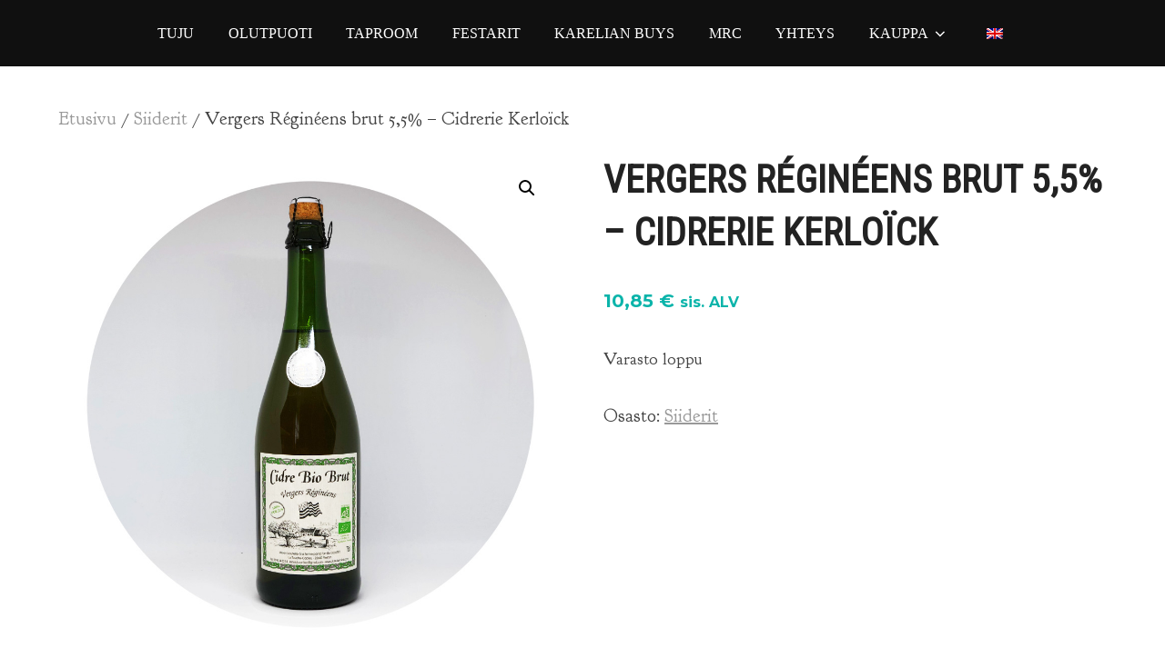

--- FILE ---
content_type: text/html; charset=UTF-8
request_url: https://www.panimotuju.fi/tuote/vergers-regineens-brut-55-cidrerie-kerloick/
body_size: 75897
content:
<!DOCTYPE html>
<html lang="fi" class="no-js">
<head>
	<meta charset="UTF-8" />
	<meta name="viewport" content="width=device-width, initial-scale=1" />
	<script>(function(html){html.className = html.className.replace(/\bno-js\b/,'js')})(document.documentElement);</script>
<title>Vergers Réginéens brut 5,5% &#8211; Cidrerie Kerloïck &#8211; Panimoyhtiö Tuju</title>
<meta name='robots' content='max-image-preview:large' />
<script>window._wca = window._wca || [];</script>
<link rel='dns-prefetch' href='//stats.wp.com' />
<link rel='dns-prefetch' href='//fonts.googleapis.com' />
<link rel="alternate" type="application/rss+xml" title="Panimoyhtiö Tuju &raquo; syöte" href="https://www.panimotuju.fi/feed/" />
<link rel="alternate" type="application/rss+xml" title="Panimoyhtiö Tuju &raquo; kommenttien syöte" href="https://www.panimotuju.fi/comments/feed/" />
<link rel="alternate" title="oEmbed (JSON)" type="application/json+oembed" href="https://www.panimotuju.fi/wp-json/oembed/1.0/embed?url=https%3A%2F%2Fwww.panimotuju.fi%2Ftuote%2Fvergers-regineens-brut-55-cidrerie-kerloick%2F" />
<link rel="alternate" title="oEmbed (XML)" type="text/xml+oembed" href="https://www.panimotuju.fi/wp-json/oembed/1.0/embed?url=https%3A%2F%2Fwww.panimotuju.fi%2Ftuote%2Fvergers-regineens-brut-55-cidrerie-kerloick%2F&#038;format=xml" />
<style id='wp-img-auto-sizes-contain-inline-css'>
img:is([sizes=auto i],[sizes^="auto," i]){contain-intrinsic-size:3000px 1500px}
/*# sourceURL=wp-img-auto-sizes-contain-inline-css */
</style>
<link rel='stylesheet' id='wpzoom-elementor-addons-css-backend-featured-category-css' href='https://www.panimotuju.fi/wp-content/plugins/wpzoom-elementor-addons/includes/widgets/featured-category/backend.css?ver=1.1.48' media='all' />
<link rel='stylesheet' id='wpzoom-elementor-addons-css-backend-image-box-css' href='https://www.panimotuju.fi/wp-content/plugins/wpzoom-elementor-addons/includes/widgets/image-box/backend.css?ver=1.1.48' media='all' />
<link rel='stylesheet' id='font-awesome-5-all-css' href='https://www.panimotuju.fi/wp-content/plugins/elementor/assets/lib/font-awesome/css/all.min.css?ver=1.1.48' media='all' />
<style id='wp-emoji-styles-inline-css'>

	img.wp-smiley, img.emoji {
		display: inline !important;
		border: none !important;
		box-shadow: none !important;
		height: 1em !important;
		width: 1em !important;
		margin: 0 0.07em !important;
		vertical-align: -0.1em !important;
		background: none !important;
		padding: 0 !important;
	}
/*# sourceURL=wp-emoji-styles-inline-css */
</style>
<link rel='stylesheet' id='wp-block-library-css' href='https://www.panimotuju.fi/wp-includes/css/dist/block-library/style.min.css?ver=6.9' media='all' />
<style id='wp-block-library-theme-inline-css'>
.wp-block-audio :where(figcaption){color:#555;font-size:13px;text-align:center}.is-dark-theme .wp-block-audio :where(figcaption){color:#ffffffa6}.wp-block-audio{margin:0 0 1em}.wp-block-code{border:1px solid #ccc;border-radius:4px;font-family:Menlo,Consolas,monaco,monospace;padding:.8em 1em}.wp-block-embed :where(figcaption){color:#555;font-size:13px;text-align:center}.is-dark-theme .wp-block-embed :where(figcaption){color:#ffffffa6}.wp-block-embed{margin:0 0 1em}.blocks-gallery-caption{color:#555;font-size:13px;text-align:center}.is-dark-theme .blocks-gallery-caption{color:#ffffffa6}:root :where(.wp-block-image figcaption){color:#555;font-size:13px;text-align:center}.is-dark-theme :root :where(.wp-block-image figcaption){color:#ffffffa6}.wp-block-image{margin:0 0 1em}.wp-block-pullquote{border-bottom:4px solid;border-top:4px solid;color:currentColor;margin-bottom:1.75em}.wp-block-pullquote :where(cite),.wp-block-pullquote :where(footer),.wp-block-pullquote__citation{color:currentColor;font-size:.8125em;font-style:normal;text-transform:uppercase}.wp-block-quote{border-left:.25em solid;margin:0 0 1.75em;padding-left:1em}.wp-block-quote cite,.wp-block-quote footer{color:currentColor;font-size:.8125em;font-style:normal;position:relative}.wp-block-quote:where(.has-text-align-right){border-left:none;border-right:.25em solid;padding-left:0;padding-right:1em}.wp-block-quote:where(.has-text-align-center){border:none;padding-left:0}.wp-block-quote.is-large,.wp-block-quote.is-style-large,.wp-block-quote:where(.is-style-plain){border:none}.wp-block-search .wp-block-search__label{font-weight:700}.wp-block-search__button{border:1px solid #ccc;padding:.375em .625em}:where(.wp-block-group.has-background){padding:1.25em 2.375em}.wp-block-separator.has-css-opacity{opacity:.4}.wp-block-separator{border:none;border-bottom:2px solid;margin-left:auto;margin-right:auto}.wp-block-separator.has-alpha-channel-opacity{opacity:1}.wp-block-separator:not(.is-style-wide):not(.is-style-dots){width:100px}.wp-block-separator.has-background:not(.is-style-dots){border-bottom:none;height:1px}.wp-block-separator.has-background:not(.is-style-wide):not(.is-style-dots){height:2px}.wp-block-table{margin:0 0 1em}.wp-block-table td,.wp-block-table th{word-break:normal}.wp-block-table :where(figcaption){color:#555;font-size:13px;text-align:center}.is-dark-theme .wp-block-table :where(figcaption){color:#ffffffa6}.wp-block-video :where(figcaption){color:#555;font-size:13px;text-align:center}.is-dark-theme .wp-block-video :where(figcaption){color:#ffffffa6}.wp-block-video{margin:0 0 1em}:root :where(.wp-block-template-part.has-background){margin-bottom:0;margin-top:0;padding:1.25em 2.375em}
/*# sourceURL=/wp-includes/css/dist/block-library/theme.min.css */
</style>
<link rel='stylesheet' id='swiper-css-css' href='https://www.panimotuju.fi/wp-content/plugins/instagram-widget-by-wpzoom/dist/styles/library/swiper.css?ver=7.4.1' media='all' />
<link rel='stylesheet' id='dashicons-css' href='https://www.panimotuju.fi/wp-includes/css/dashicons.min.css?ver=6.9' media='all' />
<link rel='stylesheet' id='magnific-popup-css' href='https://www.panimotuju.fi/wp-content/plugins/instagram-widget-by-wpzoom/dist/styles/library/magnific-popup.css?ver=2.3.2' media='all' />
<link rel='stylesheet' id='wpz-insta_block-frontend-style-css' href='https://www.panimotuju.fi/wp-content/plugins/instagram-widget-by-wpzoom/dist/styles/frontend/index.css?ver=css-4b331c57b581' media='all' />
<link rel='stylesheet' id='wpzoom-social-icons-block-style-css' href='https://www.panimotuju.fi/wp-content/plugins/social-icons-widget-by-wpzoom/block/dist/style-wpzoom-social-icons.css?ver=4.5.4' media='all' />
<link rel='stylesheet' id='mediaelement-css' href='https://www.panimotuju.fi/wp-includes/js/mediaelement/mediaelementplayer-legacy.min.css?ver=4.2.17' media='all' />
<link rel='stylesheet' id='wp-mediaelement-css' href='https://www.panimotuju.fi/wp-includes/js/mediaelement/wp-mediaelement.min.css?ver=6.9' media='all' />
<style id='jetpack-sharing-buttons-style-inline-css'>
.jetpack-sharing-buttons__services-list{display:flex;flex-direction:row;flex-wrap:wrap;gap:0;list-style-type:none;margin:5px;padding:0}.jetpack-sharing-buttons__services-list.has-small-icon-size{font-size:12px}.jetpack-sharing-buttons__services-list.has-normal-icon-size{font-size:16px}.jetpack-sharing-buttons__services-list.has-large-icon-size{font-size:24px}.jetpack-sharing-buttons__services-list.has-huge-icon-size{font-size:36px}@media print{.jetpack-sharing-buttons__services-list{display:none!important}}.editor-styles-wrapper .wp-block-jetpack-sharing-buttons{gap:0;padding-inline-start:0}ul.jetpack-sharing-buttons__services-list.has-background{padding:1.25em 2.375em}
/*# sourceURL=https://www.panimotuju.fi/wp-content/plugins/jetpack/_inc/blocks/sharing-buttons/view.css */
</style>
<style id='global-styles-inline-css'>
:root{--wp--preset--aspect-ratio--square: 1;--wp--preset--aspect-ratio--4-3: 4/3;--wp--preset--aspect-ratio--3-4: 3/4;--wp--preset--aspect-ratio--3-2: 3/2;--wp--preset--aspect-ratio--2-3: 2/3;--wp--preset--aspect-ratio--16-9: 16/9;--wp--preset--aspect-ratio--9-16: 9/16;--wp--preset--color--black: #000000;--wp--preset--color--cyan-bluish-gray: #abb8c3;--wp--preset--color--white: #ffffff;--wp--preset--color--pale-pink: #f78da7;--wp--preset--color--vivid-red: #cf2e2e;--wp--preset--color--luminous-vivid-orange: #ff6900;--wp--preset--color--luminous-vivid-amber: #fcb900;--wp--preset--color--light-green-cyan: #7bdcb5;--wp--preset--color--vivid-green-cyan: #00d084;--wp--preset--color--pale-cyan-blue: #8ed1fc;--wp--preset--color--vivid-cyan-blue: #0693e3;--wp--preset--color--vivid-purple: #9b51e0;--wp--preset--gradient--vivid-cyan-blue-to-vivid-purple: linear-gradient(135deg,rgb(6,147,227) 0%,rgb(155,81,224) 100%);--wp--preset--gradient--light-green-cyan-to-vivid-green-cyan: linear-gradient(135deg,rgb(122,220,180) 0%,rgb(0,208,130) 100%);--wp--preset--gradient--luminous-vivid-amber-to-luminous-vivid-orange: linear-gradient(135deg,rgb(252,185,0) 0%,rgb(255,105,0) 100%);--wp--preset--gradient--luminous-vivid-orange-to-vivid-red: linear-gradient(135deg,rgb(255,105,0) 0%,rgb(207,46,46) 100%);--wp--preset--gradient--very-light-gray-to-cyan-bluish-gray: linear-gradient(135deg,rgb(238,238,238) 0%,rgb(169,184,195) 100%);--wp--preset--gradient--cool-to-warm-spectrum: linear-gradient(135deg,rgb(74,234,220) 0%,rgb(151,120,209) 20%,rgb(207,42,186) 40%,rgb(238,44,130) 60%,rgb(251,105,98) 80%,rgb(254,248,76) 100%);--wp--preset--gradient--blush-light-purple: linear-gradient(135deg,rgb(255,206,236) 0%,rgb(152,150,240) 100%);--wp--preset--gradient--blush-bordeaux: linear-gradient(135deg,rgb(254,205,165) 0%,rgb(254,45,45) 50%,rgb(107,0,62) 100%);--wp--preset--gradient--luminous-dusk: linear-gradient(135deg,rgb(255,203,112) 0%,rgb(199,81,192) 50%,rgb(65,88,208) 100%);--wp--preset--gradient--pale-ocean: linear-gradient(135deg,rgb(255,245,203) 0%,rgb(182,227,212) 50%,rgb(51,167,181) 100%);--wp--preset--gradient--electric-grass: linear-gradient(135deg,rgb(202,248,128) 0%,rgb(113,206,126) 100%);--wp--preset--gradient--midnight: linear-gradient(135deg,rgb(2,3,129) 0%,rgb(40,116,252) 100%);--wp--preset--font-size--small: 13px;--wp--preset--font-size--medium: 20px;--wp--preset--font-size--large: 36px;--wp--preset--font-size--x-large: 42px;--wp--preset--font-family--schizotype: schizotype;--wp--preset--spacing--20: 0.44rem;--wp--preset--spacing--30: 0.67rem;--wp--preset--spacing--40: 1rem;--wp--preset--spacing--50: 1.5rem;--wp--preset--spacing--60: 2.25rem;--wp--preset--spacing--70: 3.38rem;--wp--preset--spacing--80: 5.06rem;--wp--preset--shadow--natural: 6px 6px 9px rgba(0, 0, 0, 0.2);--wp--preset--shadow--deep: 12px 12px 50px rgba(0, 0, 0, 0.4);--wp--preset--shadow--sharp: 6px 6px 0px rgba(0, 0, 0, 0.2);--wp--preset--shadow--outlined: 6px 6px 0px -3px rgb(255, 255, 255), 6px 6px rgb(0, 0, 0);--wp--preset--shadow--crisp: 6px 6px 0px rgb(0, 0, 0);}:where(body) { margin: 0; }.wp-site-blocks > .alignleft { float: left; margin-right: 2em; }.wp-site-blocks > .alignright { float: right; margin-left: 2em; }.wp-site-blocks > .aligncenter { justify-content: center; margin-left: auto; margin-right: auto; }:where(.is-layout-flex){gap: 0.5em;}:where(.is-layout-grid){gap: 0.5em;}.is-layout-flow > .alignleft{float: left;margin-inline-start: 0;margin-inline-end: 2em;}.is-layout-flow > .alignright{float: right;margin-inline-start: 2em;margin-inline-end: 0;}.is-layout-flow > .aligncenter{margin-left: auto !important;margin-right: auto !important;}.is-layout-constrained > .alignleft{float: left;margin-inline-start: 0;margin-inline-end: 2em;}.is-layout-constrained > .alignright{float: right;margin-inline-start: 2em;margin-inline-end: 0;}.is-layout-constrained > .aligncenter{margin-left: auto !important;margin-right: auto !important;}.is-layout-constrained > :where(:not(.alignleft):not(.alignright):not(.alignfull)){margin-left: auto !important;margin-right: auto !important;}body .is-layout-flex{display: flex;}.is-layout-flex{flex-wrap: wrap;align-items: center;}.is-layout-flex > :is(*, div){margin: 0;}body .is-layout-grid{display: grid;}.is-layout-grid > :is(*, div){margin: 0;}body{padding-top: 0px;padding-right: 0px;padding-bottom: 0px;padding-left: 0px;}a:where(:not(.wp-element-button)){text-decoration: underline;}:root :where(.wp-element-button, .wp-block-button__link){background-color: #32373c;border-width: 0;color: #fff;font-family: inherit;font-size: inherit;font-style: inherit;font-weight: inherit;letter-spacing: inherit;line-height: inherit;padding-top: calc(0.667em + 2px);padding-right: calc(1.333em + 2px);padding-bottom: calc(0.667em + 2px);padding-left: calc(1.333em + 2px);text-decoration: none;text-transform: inherit;}.has-black-color{color: var(--wp--preset--color--black) !important;}.has-cyan-bluish-gray-color{color: var(--wp--preset--color--cyan-bluish-gray) !important;}.has-white-color{color: var(--wp--preset--color--white) !important;}.has-pale-pink-color{color: var(--wp--preset--color--pale-pink) !important;}.has-vivid-red-color{color: var(--wp--preset--color--vivid-red) !important;}.has-luminous-vivid-orange-color{color: var(--wp--preset--color--luminous-vivid-orange) !important;}.has-luminous-vivid-amber-color{color: var(--wp--preset--color--luminous-vivid-amber) !important;}.has-light-green-cyan-color{color: var(--wp--preset--color--light-green-cyan) !important;}.has-vivid-green-cyan-color{color: var(--wp--preset--color--vivid-green-cyan) !important;}.has-pale-cyan-blue-color{color: var(--wp--preset--color--pale-cyan-blue) !important;}.has-vivid-cyan-blue-color{color: var(--wp--preset--color--vivid-cyan-blue) !important;}.has-vivid-purple-color{color: var(--wp--preset--color--vivid-purple) !important;}.has-black-background-color{background-color: var(--wp--preset--color--black) !important;}.has-cyan-bluish-gray-background-color{background-color: var(--wp--preset--color--cyan-bluish-gray) !important;}.has-white-background-color{background-color: var(--wp--preset--color--white) !important;}.has-pale-pink-background-color{background-color: var(--wp--preset--color--pale-pink) !important;}.has-vivid-red-background-color{background-color: var(--wp--preset--color--vivid-red) !important;}.has-luminous-vivid-orange-background-color{background-color: var(--wp--preset--color--luminous-vivid-orange) !important;}.has-luminous-vivid-amber-background-color{background-color: var(--wp--preset--color--luminous-vivid-amber) !important;}.has-light-green-cyan-background-color{background-color: var(--wp--preset--color--light-green-cyan) !important;}.has-vivid-green-cyan-background-color{background-color: var(--wp--preset--color--vivid-green-cyan) !important;}.has-pale-cyan-blue-background-color{background-color: var(--wp--preset--color--pale-cyan-blue) !important;}.has-vivid-cyan-blue-background-color{background-color: var(--wp--preset--color--vivid-cyan-blue) !important;}.has-vivid-purple-background-color{background-color: var(--wp--preset--color--vivid-purple) !important;}.has-black-border-color{border-color: var(--wp--preset--color--black) !important;}.has-cyan-bluish-gray-border-color{border-color: var(--wp--preset--color--cyan-bluish-gray) !important;}.has-white-border-color{border-color: var(--wp--preset--color--white) !important;}.has-pale-pink-border-color{border-color: var(--wp--preset--color--pale-pink) !important;}.has-vivid-red-border-color{border-color: var(--wp--preset--color--vivid-red) !important;}.has-luminous-vivid-orange-border-color{border-color: var(--wp--preset--color--luminous-vivid-orange) !important;}.has-luminous-vivid-amber-border-color{border-color: var(--wp--preset--color--luminous-vivid-amber) !important;}.has-light-green-cyan-border-color{border-color: var(--wp--preset--color--light-green-cyan) !important;}.has-vivid-green-cyan-border-color{border-color: var(--wp--preset--color--vivid-green-cyan) !important;}.has-pale-cyan-blue-border-color{border-color: var(--wp--preset--color--pale-cyan-blue) !important;}.has-vivid-cyan-blue-border-color{border-color: var(--wp--preset--color--vivid-cyan-blue) !important;}.has-vivid-purple-border-color{border-color: var(--wp--preset--color--vivid-purple) !important;}.has-vivid-cyan-blue-to-vivid-purple-gradient-background{background: var(--wp--preset--gradient--vivid-cyan-blue-to-vivid-purple) !important;}.has-light-green-cyan-to-vivid-green-cyan-gradient-background{background: var(--wp--preset--gradient--light-green-cyan-to-vivid-green-cyan) !important;}.has-luminous-vivid-amber-to-luminous-vivid-orange-gradient-background{background: var(--wp--preset--gradient--luminous-vivid-amber-to-luminous-vivid-orange) !important;}.has-luminous-vivid-orange-to-vivid-red-gradient-background{background: var(--wp--preset--gradient--luminous-vivid-orange-to-vivid-red) !important;}.has-very-light-gray-to-cyan-bluish-gray-gradient-background{background: var(--wp--preset--gradient--very-light-gray-to-cyan-bluish-gray) !important;}.has-cool-to-warm-spectrum-gradient-background{background: var(--wp--preset--gradient--cool-to-warm-spectrum) !important;}.has-blush-light-purple-gradient-background{background: var(--wp--preset--gradient--blush-light-purple) !important;}.has-blush-bordeaux-gradient-background{background: var(--wp--preset--gradient--blush-bordeaux) !important;}.has-luminous-dusk-gradient-background{background: var(--wp--preset--gradient--luminous-dusk) !important;}.has-pale-ocean-gradient-background{background: var(--wp--preset--gradient--pale-ocean) !important;}.has-electric-grass-gradient-background{background: var(--wp--preset--gradient--electric-grass) !important;}.has-midnight-gradient-background{background: var(--wp--preset--gradient--midnight) !important;}.has-small-font-size{font-size: var(--wp--preset--font-size--small) !important;}.has-medium-font-size{font-size: var(--wp--preset--font-size--medium) !important;}.has-large-font-size{font-size: var(--wp--preset--font-size--large) !important;}.has-x-large-font-size{font-size: var(--wp--preset--font-size--x-large) !important;}.has-schizotype-font-family{font-family: var(--wp--preset--font-family--schizotype) !important;}
:where(.wp-block-post-template.is-layout-flex){gap: 1.25em;}:where(.wp-block-post-template.is-layout-grid){gap: 1.25em;}
:where(.wp-block-term-template.is-layout-flex){gap: 1.25em;}:where(.wp-block-term-template.is-layout-grid){gap: 1.25em;}
:where(.wp-block-columns.is-layout-flex){gap: 2em;}:where(.wp-block-columns.is-layout-grid){gap: 2em;}
:root :where(.wp-block-pullquote){font-size: 1.5em;line-height: 1.6;}
/*# sourceURL=global-styles-inline-css */
</style>
<link rel='stylesheet' id='uaf_client_css-css' href='https://www.panimotuju.fi/wp-content/uploads/useanyfont/uaf.css?ver=1764324515' media='all' />
<link rel='stylesheet' id='wc-paytrail-css-css' href='https://www.panimotuju.fi/wp-content/plugins/wc-paytrail/assets/css/wc-paytrail.css?ver=2.6.6' media='all' />
<link rel='stylesheet' id='photoswipe-css' href='https://www.panimotuju.fi/wp-content/plugins/woocommerce/assets/css/photoswipe/photoswipe.min.css?ver=10.4.3' media='all' />
<link rel='stylesheet' id='photoswipe-default-skin-css' href='https://www.panimotuju.fi/wp-content/plugins/woocommerce/assets/css/photoswipe/default-skin/default-skin.min.css?ver=10.4.3' media='all' />
<link rel='stylesheet' id='woocommerce-layout-css' href='https://www.panimotuju.fi/wp-content/plugins/woocommerce/assets/css/woocommerce-layout.css?ver=10.4.3' media='all' />
<style id='woocommerce-layout-inline-css'>

	.infinite-scroll .woocommerce-pagination {
		display: none;
	}
/*# sourceURL=woocommerce-layout-inline-css */
</style>
<link rel='stylesheet' id='woocommerce-smallscreen-css' href='https://www.panimotuju.fi/wp-content/plugins/woocommerce/assets/css/woocommerce-smallscreen.css?ver=10.4.3' media='only screen and (max-width: 768px)' />
<link rel='stylesheet' id='woocommerce-general-css' href='https://www.panimotuju.fi/wp-content/plugins/woocommerce/assets/css/woocommerce.css?ver=10.4.3' media='all' />
<style id='woocommerce-inline-inline-css'>
.woocommerce form .form-row .required { visibility: visible; }
/*# sourceURL=woocommerce-inline-inline-css */
</style>
<link rel='stylesheet' id='trp-language-switcher-style-css' href='https://www.panimotuju.fi/wp-content/plugins/translatepress-multilingual/assets/css/trp-language-switcher.css?ver=3.0.7' media='all' />
<link rel='stylesheet' id='inspiro-google-fonts-css' href='//fonts.googleapis.com/css?family=Goudy+Bookletter+1911%3A%7CRoboto+Condensed%3A%7CInter%3A700%2C%2C200%2C300%2C500%2C600%7CMontserrat%3A700&#038;display=swap&#038;ver=1.6.2' media='all' />
<link rel='stylesheet' id='inspiro-style-css' href='https://www.panimotuju.fi/wp-content/themes/inspiro/assets/css/minified/style.min.css?ver=1.6.2' media='all' />
<style id='inspiro-style-inline-css'>
body, button, input, select, textarea {
font-family: 'Goudy Bookletter 1911', serif;
font-weight: 400;
}
@media screen and (min-width: 782px) {
body, button, input, select, textarea {
font-size: 20px;
line-height: 1.8;
} }
body:not(.wp-custom-logo) a.custom-logo-text {
font-family: 'Montserrat', sans-serif;
font-weight: 700;
text-transform: uppercase;
}
@media screen and (min-width: 782px) {
body:not(.wp-custom-logo) a.custom-logo-text {
font-size: 26px;
line-height: 1.8;
} }
h1, h2, h3, h4, h5, h6 {
font-family: 'Roboto Condensed', sans-serif;
font-weight: 400;
text-transform: uppercase;
line-height: 1.4;
}
.site-title {
font-family: 'Inter', sans-serif;
font-weight: 700;
line-height: 1.25;
}
@media screen and (min-width: 782px) {
.site-title {
font-size: 80px;
} }
.site-description {
font-family: 'Inter', sans-serif;
line-height: 1.8;
}
@media screen and (min-width: 782px) {
.site-description {
font-size: 20px;
} }
.custom-header-button {
font-family: 'Inter', sans-serif;
line-height: 1.8;
}
@media screen and (min-width: 782px) {
.custom-header-button {
font-size: 16px;
} }
.navbar-nav a {
font-family: Georgia;
font-weight: 400;
text-transform: uppercase;
line-height: 1.8;
}
@media screen and (min-width: 782px) {
.navbar-nav a {
font-size: 16px;
} }
@media screen and (max-width: 64em) {
.navbar-nav li a {
font-family: Georgia;
font-size: 16px;
font-weight: 400;
text-transform: uppercase;
line-height: 1.8;
} }

/*# sourceURL=inspiro-style-inline-css */
</style>
<link rel='stylesheet' id='wpzoom-social-icons-socicon-css' href='https://www.panimotuju.fi/wp-content/plugins/social-icons-widget-by-wpzoom/assets/css/wpzoom-socicon.css?ver=1768518218' media='all' />
<link rel='stylesheet' id='wpzoom-social-icons-genericons-css' href='https://www.panimotuju.fi/wp-content/plugins/social-icons-widget-by-wpzoom/assets/css/genericons.css?ver=1768518218' media='all' />
<link rel='stylesheet' id='wpzoom-social-icons-academicons-css' href='https://www.panimotuju.fi/wp-content/plugins/social-icons-widget-by-wpzoom/assets/css/academicons.min.css?ver=1768518218' media='all' />
<link rel='stylesheet' id='wpzoom-social-icons-font-awesome-3-css' href='https://www.panimotuju.fi/wp-content/plugins/social-icons-widget-by-wpzoom/assets/css/font-awesome-3.min.css?ver=1768518218' media='all' />
<link rel='stylesheet' id='wpzoom-social-icons-styles-css' href='https://www.panimotuju.fi/wp-content/plugins/social-icons-widget-by-wpzoom/assets/css/wpzoom-social-icons-styles.css?ver=1768518218' media='all' />
<link rel='preload' as='font'  id='wpzoom-social-icons-font-academicons-woff2-css' href='https://www.panimotuju.fi/wp-content/plugins/social-icons-widget-by-wpzoom/assets/font/academicons.woff2?v=1.9.2' type='font/woff2' crossorigin />
<link rel='preload' as='font'  id='wpzoom-social-icons-font-fontawesome-3-woff2-css' href='https://www.panimotuju.fi/wp-content/plugins/social-icons-widget-by-wpzoom/assets/font/fontawesome-webfont.woff2?v=4.7.0' type='font/woff2' crossorigin />
<link rel='preload' as='font'  id='wpzoom-social-icons-font-genericons-woff-css' href='https://www.panimotuju.fi/wp-content/plugins/social-icons-widget-by-wpzoom/assets/font/Genericons.woff' type='font/woff' crossorigin />
<link rel='preload' as='font'  id='wpzoom-social-icons-font-socicon-woff2-css' href='https://www.panimotuju.fi/wp-content/plugins/social-icons-widget-by-wpzoom/assets/font/socicon.woff2?v=4.5.4' type='font/woff2' crossorigin />
<script src="https://www.panimotuju.fi/wp-includes/js/jquery/jquery.min.js?ver=3.7.1" id="jquery-core-js"></script>
<script src="https://www.panimotuju.fi/wp-includes/js/jquery/jquery-migrate.min.js?ver=3.4.1" id="jquery-migrate-js"></script>
<script src="https://www.panimotuju.fi/wp-includes/js/underscore.min.js?ver=1.13.7" id="underscore-js"></script>
<script id="wp-util-js-extra">
var _wpUtilSettings = {"ajax":{"url":"/wp-admin/admin-ajax.php"}};
//# sourceURL=wp-util-js-extra
</script>
<script src="https://www.panimotuju.fi/wp-includes/js/wp-util.min.js?ver=6.9" id="wp-util-js"></script>
<script src="https://www.panimotuju.fi/wp-content/plugins/instagram-widget-by-wpzoom/dist/scripts/library/magnific-popup.js?ver=1768518225" id="magnific-popup-js"></script>
<script src="https://www.panimotuju.fi/wp-content/plugins/instagram-widget-by-wpzoom/dist/scripts/library/swiper.js?ver=7.4.1" id="swiper-js-js"></script>
<script src="https://www.panimotuju.fi/wp-content/plugins/instagram-widget-by-wpzoom/dist/scripts/frontend/block.js?ver=6c9dcb21b2da662ca82d" id="wpz-insta_block-frontend-script-js"></script>
<script src="https://www.panimotuju.fi/wp-content/plugins/wc-paytrail/assets/js/wc-paytrail.js?ver=2.6.6" id="wc-paytrail-js-js"></script>
<script src="https://www.panimotuju.fi/wp-content/plugins/woocommerce/assets/js/jquery-blockui/jquery.blockUI.min.js?ver=2.7.0-wc.10.4.3" id="wc-jquery-blockui-js" defer data-wp-strategy="defer"></script>
<script id="wc-add-to-cart-js-extra">
var wc_add_to_cart_params = {"ajax_url":"/wp-admin/admin-ajax.php","wc_ajax_url":"/?wc-ajax=%%endpoint%%","i18n_view_cart":"N\u00e4yt\u00e4 ostoskori","cart_url":"https://www.panimotuju.fi/ostoskori/","is_cart":"","cart_redirect_after_add":"no"};
//# sourceURL=wc-add-to-cart-js-extra
</script>
<script src="https://www.panimotuju.fi/wp-content/plugins/woocommerce/assets/js/frontend/add-to-cart.min.js?ver=10.4.3" id="wc-add-to-cart-js" defer data-wp-strategy="defer"></script>
<script src="https://www.panimotuju.fi/wp-content/plugins/woocommerce/assets/js/zoom/jquery.zoom.min.js?ver=1.7.21-wc.10.4.3" id="wc-zoom-js" defer data-wp-strategy="defer"></script>
<script src="https://www.panimotuju.fi/wp-content/plugins/woocommerce/assets/js/flexslider/jquery.flexslider.min.js?ver=2.7.2-wc.10.4.3" id="wc-flexslider-js" defer data-wp-strategy="defer"></script>
<script src="https://www.panimotuju.fi/wp-content/plugins/woocommerce/assets/js/photoswipe/photoswipe.min.js?ver=4.1.1-wc.10.4.3" id="wc-photoswipe-js" defer data-wp-strategy="defer"></script>
<script src="https://www.panimotuju.fi/wp-content/plugins/woocommerce/assets/js/photoswipe/photoswipe-ui-default.min.js?ver=4.1.1-wc.10.4.3" id="wc-photoswipe-ui-default-js" defer data-wp-strategy="defer"></script>
<script id="wc-single-product-js-extra">
var wc_single_product_params = {"i18n_required_rating_text":"Valitse arvostelu, ole hyv\u00e4.","i18n_rating_options":["1/5 t\u00e4hte\u00e4","2/5 t\u00e4hte\u00e4","3/5 t\u00e4hte\u00e4","4/5 t\u00e4hte\u00e4","5/5 t\u00e4hte\u00e4"],"i18n_product_gallery_trigger_text":"View full-screen image gallery","review_rating_required":"yes","flexslider":{"rtl":false,"animation":"slide","smoothHeight":true,"directionNav":false,"controlNav":"thumbnails","slideshow":false,"animationSpeed":500,"animationLoop":false,"allowOneSlide":false},"zoom_enabled":"1","zoom_options":[],"photoswipe_enabled":"1","photoswipe_options":{"shareEl":false,"closeOnScroll":false,"history":false,"hideAnimationDuration":0,"showAnimationDuration":0},"flexslider_enabled":"1"};
//# sourceURL=wc-single-product-js-extra
</script>
<script src="https://www.panimotuju.fi/wp-content/plugins/woocommerce/assets/js/frontend/single-product.min.js?ver=10.4.3" id="wc-single-product-js" defer data-wp-strategy="defer"></script>
<script src="https://www.panimotuju.fi/wp-content/plugins/woocommerce/assets/js/js-cookie/js.cookie.min.js?ver=2.1.4-wc.10.4.3" id="wc-js-cookie-js" defer data-wp-strategy="defer"></script>
<script id="woocommerce-js-extra">
var woocommerce_params = {"ajax_url":"/wp-admin/admin-ajax.php","wc_ajax_url":"/?wc-ajax=%%endpoint%%","i18n_password_show":"N\u00e4yt\u00e4 salasana","i18n_password_hide":"Piilota salasana"};
//# sourceURL=woocommerce-js-extra
</script>
<script src="https://www.panimotuju.fi/wp-content/plugins/woocommerce/assets/js/frontend/woocommerce.min.js?ver=10.4.3" id="woocommerce-js" defer data-wp-strategy="defer"></script>
<script src="https://www.panimotuju.fi/wp-content/plugins/translatepress-multilingual/assets/js/trp-frontend-compatibility.js?ver=3.0.7" id="trp-frontend-compatibility-js"></script>
<script src="https://stats.wp.com/s-202603.js" id="woocommerce-analytics-js" defer data-wp-strategy="defer"></script>
<link rel="https://api.w.org/" href="https://www.panimotuju.fi/wp-json/" /><link rel="alternate" title="JSON" type="application/json" href="https://www.panimotuju.fi/wp-json/wp/v2/product/7571" /><link rel="EditURI" type="application/rsd+xml" title="RSD" href="https://www.panimotuju.fi/xmlrpc.php?rsd" />
<meta name="generator" content="WordPress 6.9" />
<meta name="generator" content="WooCommerce 10.4.3" />
<link rel="canonical" href="https://www.panimotuju.fi/tuote/vergers-regineens-brut-55-cidrerie-kerloick/" />
<link rel='shortlink' href='https://www.panimotuju.fi/?p=7571' />
<link rel="alternate" hreflang="fi" href="https://www.panimotuju.fi/tuote/vergers-regineens-brut-55-cidrerie-kerloick/"/>
<link rel="alternate" hreflang="en-US" href="https://www.panimotuju.fi/en/tuote/vergers-regineens-brut-55-cidrerie-kerloick/"/>
<link rel="alternate" hreflang="en" href="https://www.panimotuju.fi/en/tuote/vergers-regineens-brut-55-cidrerie-kerloick/"/>
	<style>img#wpstats{display:none}</style>
			<noscript><style>.woocommerce-product-gallery{ opacity: 1 !important; }</style></noscript>
	<meta name="generator" content="Elementor 3.34.1; features: additional_custom_breakpoints; settings: css_print_method-external, google_font-enabled, font_display-auto">
			<style>
				.e-con.e-parent:nth-of-type(n+4):not(.e-lazyloaded):not(.e-no-lazyload),
				.e-con.e-parent:nth-of-type(n+4):not(.e-lazyloaded):not(.e-no-lazyload) * {
					background-image: none !important;
				}
				@media screen and (max-height: 1024px) {
					.e-con.e-parent:nth-of-type(n+3):not(.e-lazyloaded):not(.e-no-lazyload),
					.e-con.e-parent:nth-of-type(n+3):not(.e-lazyloaded):not(.e-no-lazyload) * {
						background-image: none !important;
					}
				}
				@media screen and (max-height: 640px) {
					.e-con.e-parent:nth-of-type(n+2):not(.e-lazyloaded):not(.e-no-lazyload),
					.e-con.e-parent:nth-of-type(n+2):not(.e-lazyloaded):not(.e-no-lazyload) * {
						background-image: none !important;
					}
				}
			</style>
					<style id="inspiro-custom-header-styles" type="text/css">
					.site-title a,
			.colors-dark .site-title a,
			.colors-custom .site-title a,
			body.has-header-image .site-title a,
			body.has-header-video .site-title a,
			body.has-header-image.colors-dark .site-title a,
			body.has-header-video.colors-dark .site-title a,
			body.has-header-image.colors-custom .site-title a,
			body.has-header-video.colors-custom .site-title a,
			.site-description,
			.colors-dark .site-description,
			.colors-custom .site-description,
			body.has-header-image .site-description,
			body.has-header-video .site-description,
			body.has-header-image.colors-dark .site-description,
			body.has-header-video.colors-dark .site-description,
			body.has-header-image.colors-custom .site-description,
			body.has-header-video.colors-custom .site-description {
				color: ;
			}
		
					.custom-header-button {
				color: #ffffff;
				border-color: #ffffff;
			}
		
					.custom-header-button:hover {
				color: #ffffff;
			}
		
					.custom-header-button:hover {
				background-color: #0bb4aa;
				border-color: #0bb4aa;
			}
				</style>
		<style class='wp-fonts-local'>
@font-face{font-family:schizotype;font-style:normal;font-weight:400;font-display:fallback;src:url('https://www.panimotuju.fi/wp-content/uploads/useanyfont/632Schizotype.woff2') format('woff2');}
</style>
<link rel="icon" href="https://www.panimotuju.fi/wp-content/uploads/2022/02/cropped-2022_tuju_fav_icon-32x32.png" sizes="32x32" />
<link rel="icon" href="https://www.panimotuju.fi/wp-content/uploads/2022/02/cropped-2022_tuju_fav_icon-192x192.png" sizes="192x192" />
<link rel="apple-touch-icon" href="https://www.panimotuju.fi/wp-content/uploads/2022/02/cropped-2022_tuju_fav_icon-180x180.png" />
<meta name="msapplication-TileImage" content="https://www.panimotuju.fi/wp-content/uploads/2022/02/cropped-2022_tuju_fav_icon-270x270.png" />
		<style id="wp-custom-css">
			/*
Welcome to Custom CSS!

To learn how this works, see http://wp.me/PEmnE-Bt
*/
#jp-relatedposts {
	margin-right: auto;
	margin-left: auto;
}

.recent-posts.blog_3_col .entry-title {
    font-size: 24px;
    font-weight: 600;
    text-align: left;
    margin-top: 0;
    text-transform: none;
    font-family: "Libre Franklin";
}

.recent-posts.blog_3_col .entry-title:after {
    display: none;
}

.recent-posts.blog_3_col .entry-content {
    max-width: 950px;
    margin: 0;
    padding: 0;
}

.site-title {
	width: 471px;
	height: 627px;
	background: url(https://www.panimotuju.fi/wp-content/uploads/2022/01/tuju_logo1.png) center center no-repeat;
	background-size: contain;
}

.has-header-image .custom-header-media:before, .has-header-video .custom-header-media:before {
    background-image: none;
}

.site-footer { background: #4F4F4F; text-align: center;}

a { color: #999999; }

.m0 {margin-top:0; margin-bottom:0}

.h_tuotteet a {
	display: block;
  width: 100%;
  height: 100%;
}

.header-video {
 max-height: 480px;
 min-height: 240px;
 overflow: hidden;	
}

.elementor-7191 { background: #000 !important; }
.elementor-page-7191 { background: #000 !important; }

#menu-main li a { color: #FFF !important; }

.popmake-close { display:none !important; }

#puoti {
 font-family: "Schizotype" !important;
 font-size: 32px !important; margin-bottom: -15px !important;
}
#panimo {
 font-family: "Schizotype" !important;
 font-size: 32px !important; margin-bottom: -15px !important;
}

.site-title:after { border-bottom: 0; }

.navbar-nav > li.current-menu-item > a,
.navbar-nav > li.current_page_item > a,
.navbar-nav > li.current-menu-parent > a,
.navbar-nav > li.current_page_parent > a {
    border-bottom: 0;
}

.navbar .header-logo-wrapper { display: none; }

.navbar .header-navigation-wrapper { display: block; max-width: 1080px; margin-left: auto; margin-right: auto; }

a.ig-b-v-24 { border-color: #CFCFCF; border-width: 2px; color: #444444 !important; padding: 7px 30px; font-family: 'Goudy Bookletter 1911', serif; font-size: 18px; text-transform: uppercase; }
a.ig-b-v-24:hover { border-color: #0BB4AA; border-width: 2px; color: #0BB4AA !important; background: #FFF;}

.woocommerce-breadcrumb { padding-top: 40px !important; }
.add_to_cart_button { font-size: 14px !important; text-transform: initial !important; letter-spacing: -1px !important; padding: 8px !important; }
.product .sku_wrapper { display: none !important; }
.count { background: #FFF !important; }

@media only screen and (max-width: 1400px) {
.site-title { width: 353px;  height: 470px;}
}

@media only screen and (max-width: 800px) {
.site-title { width: 236px; height: 314px;}
.m-no {display: none;}
.footer-widgets { display: flex; flex-direction: column;
}
.footer-widgets .footer-widget-2 { order: -1; }
.kauppa-h-m1 { font-size: 36px !important; line-height: 20px; !important; }
.kauppa-h-m2 { font-size: 22px !important; line-height: 18px; !important; }
.woocommerce-breadcrumb { padding-top: 32px !important; }

	.navbar { position: fixed !important; top: 0; left: 0; right: 0; height: 60px; background-color: rgba(0,0,0,0.8) !important; background-image:  url('https://www.panimotuju.fi/wp-content/uploads/2022/02/tuju_logo_m2.png') !important; background-size: 33% !important; background-repeat: no-repeat !important; background-position: left center !important;}
.navbar-toggle {position: absolute !important; top: 10px; right: 8px; z-index: 10;}
}

.woocommerce-loop-category__title .count {display: none;}
		</style>
		
</head>

<body class="wp-singular product-template-default single single-product postid-7571 wp-embed-responsive wp-theme-inspiro theme-inspiro woocommerce woocommerce-page woocommerce-no-js translatepress-fi has-sidebar page-layout-full-width post-display-content-excerpt colors-light elementor-default elementor-kit-18">

<aside id="side-nav" class="side-nav" tabindex="-1">
	<div class="side-nav__scrollable-container">
		<div class="side-nav__wrap">
			<div class="side-nav__close-button">
				<button type="button" class="navbar-toggle">
					<span class="screen-reader-text">Toggle navigation</span>
					<span class="icon-bar"></span>
					<span class="icon-bar"></span>
					<span class="icon-bar"></span>
				</button>
			</div>
							<nav class="mobile-menu-wrapper" aria-label="Mobile Menu" role="navigation">
					<ul id="menu-main" class="nav navbar-nav"><li id="menu-item-6384" class="menu-item menu-item-type-post_type menu-item-object-page menu-item-home menu-item-6384"><a href="https://www.panimotuju.fi/">Tuju</a></li>
<li id="menu-item-6780" class="menu-item menu-item-type-custom menu-item-object-custom menu-item-home menu-item-6780"><a href="https://www.panimotuju.fi/#olutpuoti">Olutpuoti</a></li>
<li id="menu-item-11756" class="menu-item menu-item-type-post_type menu-item-object-page menu-item-11756"><a href="https://www.panimotuju.fi/taproom/">Taproom</a></li>
<li id="menu-item-14060" class="menu-item menu-item-type-post_type menu-item-object-page menu-item-14060"><a href="https://www.panimotuju.fi/festarit/">Festarit</a></li>
<li id="menu-item-19461" class="menu-item menu-item-type-post_type menu-item-object-page menu-item-19461"><a href="https://www.panimotuju.fi/karelian-buys/">Karelian Buys</a></li>
<li id="menu-item-18669" class="menu-item menu-item-type-post_type menu-item-object-page menu-item-18669"><a href="https://www.panimotuju.fi/mrc/">MRC</a></li>
<li id="menu-item-6783" class="menu-item menu-item-type-custom menu-item-object-custom menu-item-home menu-item-6783"><a href="https://www.panimotuju.fi/#yhteys">Yhteys</a></li>
<li id="menu-item-7344" class="an-mo menu-item menu-item-type-post_type menu-item-object-page menu-item-has-children current_page_parent menu-item-7344"><a href="https://www.panimotuju.fi/kauppa/">Kauppa<svg class="svg-icon svg-icon-angle-down" aria-hidden="true" role="img" focusable="false" xmlns="http://www.w3.org/2000/svg" width="21" height="32" viewBox="0 0 21 32"><path d="M19.196 13.143q0 0.232-0.179 0.411l-8.321 8.321q-0.179 0.179-0.411 0.179t-0.411-0.179l-8.321-8.321q-0.179-0.179-0.179-0.411t0.179-0.411l0.893-0.893q0.179-0.179 0.411-0.179t0.411 0.179l7.018 7.018 7.018-7.018q0.179-0.179 0.411-0.179t0.411 0.179l0.893 0.893q0.179 0.179 0.179 0.411z"></path></svg></a>
<ul class="sub-menu">
	<li id="menu-item-8370" class="menu-item menu-item-type-post_type menu-item-object-page menu-item-8370"><a href="https://www.panimotuju.fi/ostoskori/">Ostoskori</a></li>
	<li id="menu-item-8371" class="menu-item menu-item-type-post_type menu-item-object-page menu-item-8371"><a href="https://www.panimotuju.fi/kassa/">Kassa</a></li>
	<li id="menu-item-8423" class="menu-item menu-item-type-post_type menu-item-object-page menu-item-8423"><a href="https://www.panimotuju.fi/refund_returns/">Maksutavat ja ehdot</a></li>
</ul>
</li>
<li id="menu-item-12584" class="trp-language-switcher-container menu-item menu-item-type-post_type menu-item-object-language_switcher menu-item-12584"><a href="https://www.panimotuju.fi/en/tuote/vergers-regineens-brut-55-cidrerie-kerloick/"><span data-no-translation><img class="trp-flag-image" src="https://www.panimotuju.fi/wp-content/plugins/translatepress-multilingual/assets/images/flags/en_GB.png" width="18" height="12" alt="en_US" title="English (United States)"></span></a></li>
</ul>				</nav>
								</div>
	</div>
</aside>
<div class="side-nav-overlay"></div>

<div id="page" class="site">
	<a class="skip-link screen-reader-text" href="#content">Skip to content</a>

	<header id="masthead" class="site-header" role="banner">
		<div id="site-navigation" class="navbar">
    	<div class="header-inner inner-wrap">

		<div class="header-logo-wrapper">
			<a href="https://www.panimotuju.fi" title="Lappeenranta" class="custom-logo-text"></a>		</div>

		<div class="header-navigation-wrapper">
							<nav class="primary-menu-wrapper navbar-collapse collapse" aria-label="Top Horizontal Menu" role="navigation">
					<ul id="menu-main-1" class="nav navbar-nav dropdown sf-menu"><li class="menu-item menu-item-type-post_type menu-item-object-page menu-item-home menu-item-6384"><a href="https://www.panimotuju.fi/">Tuju</a></li>
<li class="menu-item menu-item-type-custom menu-item-object-custom menu-item-home menu-item-6780"><a href="https://www.panimotuju.fi/#olutpuoti">Olutpuoti</a></li>
<li class="menu-item menu-item-type-post_type menu-item-object-page menu-item-11756"><a href="https://www.panimotuju.fi/taproom/">Taproom</a></li>
<li class="menu-item menu-item-type-post_type menu-item-object-page menu-item-14060"><a href="https://www.panimotuju.fi/festarit/">Festarit</a></li>
<li class="menu-item menu-item-type-post_type menu-item-object-page menu-item-19461"><a href="https://www.panimotuju.fi/karelian-buys/">Karelian Buys</a></li>
<li class="menu-item menu-item-type-post_type menu-item-object-page menu-item-18669"><a href="https://www.panimotuju.fi/mrc/">MRC</a></li>
<li class="menu-item menu-item-type-custom menu-item-object-custom menu-item-home menu-item-6783"><a href="https://www.panimotuju.fi/#yhteys">Yhteys</a></li>
<li class="an-mo menu-item menu-item-type-post_type menu-item-object-page menu-item-has-children current_page_parent menu-item-7344"><a href="https://www.panimotuju.fi/kauppa/">Kauppa<svg class="svg-icon svg-icon-angle-down" aria-hidden="true" role="img" focusable="false" xmlns="http://www.w3.org/2000/svg" width="21" height="32" viewBox="0 0 21 32"><path d="M19.196 13.143q0 0.232-0.179 0.411l-8.321 8.321q-0.179 0.179-0.411 0.179t-0.411-0.179l-8.321-8.321q-0.179-0.179-0.179-0.411t0.179-0.411l0.893-0.893q0.179-0.179 0.411-0.179t0.411 0.179l7.018 7.018 7.018-7.018q0.179-0.179 0.411-0.179t0.411 0.179l0.893 0.893q0.179 0.179 0.179 0.411z"></path></svg></a>
<ul class="sub-menu">
	<li class="menu-item menu-item-type-post_type menu-item-object-page menu-item-8370"><a href="https://www.panimotuju.fi/ostoskori/">Ostoskori</a></li>
	<li class="menu-item menu-item-type-post_type menu-item-object-page menu-item-8371"><a href="https://www.panimotuju.fi/kassa/">Kassa</a></li>
	<li class="menu-item menu-item-type-post_type menu-item-object-page menu-item-8423"><a href="https://www.panimotuju.fi/refund_returns/">Maksutavat ja ehdot</a></li>
</ul>
</li>
<li class="trp-language-switcher-container menu-item menu-item-type-post_type menu-item-object-language_switcher menu-item-12584"><a href="https://www.panimotuju.fi/en/tuote/vergers-regineens-brut-55-cidrerie-kerloick/"><span data-no-translation><img class="trp-flag-image" src="https://www.panimotuju.fi/wp-content/plugins/translatepress-multilingual/assets/images/flags/en_GB.png" width="18" height="12" alt="en_US" title="English (United States)"></span></a></li>
</ul>				</nav>
			
			
			<div id="sb-search" class="sb-search" style="display: none;">
				
<form method="get" id="searchform" action="https://www.panimotuju.fi/">
	<label for="search-form-input">
		<span class="screen-reader-text">Search for:</span>
		<input type="search" class="sb-search-input" placeholder="Type your keywords and hit Enter..." name="s" id="search-form-input" autocomplete="off" />
	</label>
	<button class="sb-search-button-open" aria-expanded="false">
		<span class="sb-icon-search">
			<svg class="svg-icon svg-icon-search" aria-hidden="true" role="img" focusable="false" xmlns="http://www.w3.org/2000/svg" width="23" height="23" viewBox="0 0 23 23"><path d="M38.710696,48.0601792 L43,52.3494831 L41.3494831,54 L37.0601792,49.710696 C35.2632422,51.1481185 32.9839107,52.0076499 30.5038249,52.0076499 C24.7027226,52.0076499 20,47.3049272 20,41.5038249 C20,35.7027226 24.7027226,31 30.5038249,31 C36.3049272,31 41.0076499,35.7027226 41.0076499,41.5038249 C41.0076499,43.9839107 40.1481185,46.2632422 38.710696,48.0601792 Z M36.3875844,47.1716785 C37.8030221,45.7026647 38.6734666,43.7048964 38.6734666,41.5038249 C38.6734666,36.9918565 35.0157934,33.3341833 30.5038249,33.3341833 C25.9918565,33.3341833 22.3341833,36.9918565 22.3341833,41.5038249 C22.3341833,46.0157934 25.9918565,49.6734666 30.5038249,49.6734666 C32.7048964,49.6734666 34.7026647,48.8030221 36.1716785,47.3875844 C36.2023931,47.347638 36.2360451,47.3092237 36.2726343,47.2726343 C36.3092237,47.2360451 36.347638,47.2023931 36.3875844,47.1716785 Z" transform="translate(-20 -31)" /></svg>		</span>
	</button>
	<button class="sb-search-button-close" aria-expanded="false">
		<span class="sb-icon-search">
			<svg class="svg-icon svg-icon-cross" aria-hidden="true" role="img" focusable="false" xmlns="http://www.w3.org/2000/svg" width="16" height="16" viewBox="0 0 16 16"><polygon fill="" fill-rule="evenodd" points="6.852 7.649 .399 1.195 1.445 .149 7.899 6.602 14.352 .149 15.399 1.195 8.945 7.649 15.399 14.102 14.352 15.149 7.899 8.695 1.445 15.149 .399 14.102" /></svg>		</span>
	</button>
</form>
			</div>

							<button type="button" class="navbar-toggle">
					<span class="screen-reader-text">Toggle sidebar &amp; navigation</span>
					<span class="icon-bar"></span>
					<span class="icon-bar"></span>
					<span class="icon-bar"></span>
				</button>
					</div>
	</div><!-- .inner-wrap -->
</div><!-- #site-navigation -->
	</header><!-- #masthead -->

	
	<div class="site-content-contain">
		<div id="content" class="site-content">

<div class="inner-wrap">

	<main id="main" class="site-main" role="main">

		<nav class="woocommerce-breadcrumb" aria-label="Breadcrumb"><a href="https://www.panimotuju.fi/kauppa">Etusivu</a>&nbsp;&#47;&nbsp;<a href="https://www.panimotuju.fi/tuote-osasto/siiderit/">Siiderit</a>&nbsp;&#47;&nbsp;Vergers Réginéens brut 5,5% &#8211; Cidrerie Kerloïck</nav>
			
				
					<div class="woocommerce-notices-wrapper"></div><div id="product-7571" class="product type-product post-7571 status-publish first outofstock product_cat-siiderit has-post-thumbnail taxable shipping-taxable purchasable product-type-simple">

	<div class="woocommerce-product-gallery woocommerce-product-gallery--with-images woocommerce-product-gallery--columns-4 images" data-columns="4" style="opacity: 0; transition: opacity .25s ease-in-out;">
	<div class="woocommerce-product-gallery__wrapper">
		<div data-thumb="https://www.panimotuju.fi/wp-content/uploads/2022/02/wxq5XFSLEemj42yNOqLJ_w-jkZRhGrLEeu18x4vMcll4Q-100x100.jpeg" data-thumb-alt="Vergers Réginéens brut 5,5% - Cidrerie Kerloïck" data-thumb-srcset="https://www.panimotuju.fi/wp-content/uploads/2022/02/wxq5XFSLEemj42yNOqLJ_w-jkZRhGrLEeu18x4vMcll4Q-100x100.jpeg 100w, https://www.panimotuju.fi/wp-content/uploads/2022/02/wxq5XFSLEemj42yNOqLJ_w-jkZRhGrLEeu18x4vMcll4Q-300x300.jpeg 300w, https://www.panimotuju.fi/wp-content/uploads/2022/02/wxq5XFSLEemj42yNOqLJ_w-jkZRhGrLEeu18x4vMcll4Q-150x150.jpeg 150w, https://www.panimotuju.fi/wp-content/uploads/2022/02/wxq5XFSLEemj42yNOqLJ_w-jkZRhGrLEeu18x4vMcll4Q-768x768.jpeg 768w, https://www.panimotuju.fi/wp-content/uploads/2022/02/wxq5XFSLEemj42yNOqLJ_w-jkZRhGrLEeu18x4vMcll4Q-600x600.jpeg 600w, https://www.panimotuju.fi/wp-content/uploads/2022/02/wxq5XFSLEemj42yNOqLJ_w-jkZRhGrLEeu18x4vMcll4Q.jpeg 1000w"  data-thumb-sizes="(max-width: 100px) 100vw, 100px" class="woocommerce-product-gallery__image"><a href="https://www.panimotuju.fi/wp-content/uploads/2022/02/wxq5XFSLEemj42yNOqLJ_w-jkZRhGrLEeu18x4vMcll4Q.jpeg"><img fetchpriority="high" width="600" height="600" src="https://www.panimotuju.fi/wp-content/uploads/2022/02/wxq5XFSLEemj42yNOqLJ_w-jkZRhGrLEeu18x4vMcll4Q-600x600.jpeg" class="wp-post-image" alt="Vergers Réginéens brut 5,5% - Cidrerie Kerloïck" data-caption="" data-src="https://www.panimotuju.fi/wp-content/uploads/2022/02/wxq5XFSLEemj42yNOqLJ_w-jkZRhGrLEeu18x4vMcll4Q.jpeg" data-large_image="https://www.panimotuju.fi/wp-content/uploads/2022/02/wxq5XFSLEemj42yNOqLJ_w-jkZRhGrLEeu18x4vMcll4Q.jpeg" data-large_image_width="1000" data-large_image_height="1000" decoding="async" srcset="https://www.panimotuju.fi/wp-content/uploads/2022/02/wxq5XFSLEemj42yNOqLJ_w-jkZRhGrLEeu18x4vMcll4Q-600x600.jpeg 600w, https://www.panimotuju.fi/wp-content/uploads/2022/02/wxq5XFSLEemj42yNOqLJ_w-jkZRhGrLEeu18x4vMcll4Q-300x300.jpeg 300w, https://www.panimotuju.fi/wp-content/uploads/2022/02/wxq5XFSLEemj42yNOqLJ_w-jkZRhGrLEeu18x4vMcll4Q-150x150.jpeg 150w, https://www.panimotuju.fi/wp-content/uploads/2022/02/wxq5XFSLEemj42yNOqLJ_w-jkZRhGrLEeu18x4vMcll4Q-768x768.jpeg 768w, https://www.panimotuju.fi/wp-content/uploads/2022/02/wxq5XFSLEemj42yNOqLJ_w-jkZRhGrLEeu18x4vMcll4Q-100x100.jpeg 100w, https://www.panimotuju.fi/wp-content/uploads/2022/02/wxq5XFSLEemj42yNOqLJ_w-jkZRhGrLEeu18x4vMcll4Q.jpeg 1000w" sizes="100vw" /></a></div>	</div>
</div>

	<div class="summary entry-summary">
		<h1 class="product_title entry-title">Vergers Réginéens brut 5,5% &#8211; Cidrerie Kerloïck</h1><p class="price"><span class="woocommerce-Price-amount amount"><bdi>10,85&nbsp;<span class="woocommerce-Price-currencySymbol">&euro;</span></bdi></span> <small class="woocommerce-price-suffix">sis. ALV</small></p>
<p class="stock out-of-stock">Varasto loppu</p>
<div id="ppcp-recaptcha-v2-container" style="margin:20px 0;"></div><div class="product_meta">

	
	
	<span class="posted_in">Osasto: <a href="https://www.panimotuju.fi/tuote-osasto/siiderit/" rel="tag">Siiderit</a></span>
	
	
</div>
	</div>

	
	<div class="woocommerce-tabs wc-tabs-wrapper">
		<ul class="tabs wc-tabs" role="tablist">
							<li role="presentation" class="description_tab" id="tab-title-description">
					<a href="#tab-description" role="tab" aria-controls="tab-description">
						Kuvaus					</a>
				</li>
					</ul>
					<div class="woocommerce-Tabs-panel woocommerce-Tabs-panel--description panel entry-content wc-tab" id="tab-description" role="tabpanel" aria-labelledby="tab-title-description">
				
	<h2>Kuvaus</h2>

<p>Siideriä <strong>Cidrerie Kerloïckilta</strong>. &nbsp;Siiderit valmistetaan Kerloïckin sukutilalla, Bretagnen pohjoispuolella ja omenoita kasvatetaan 25 hehtaarin alueella. Suuri osa tuotannosta on luomusiidereitä ja tila tähtää sataprosenttiseen luomutuotantoon muutaman vuoden kuluessa. Kerloïckin tilalla käytetään perinteisiä siiderin valmistuksen tekniikoita ja siiderin kaikki valmistusvaiheet tapahtuvat uudenkarheissa tuotantotiloissa.</p>
<p><strong>Ferme de Kerloïck Brut </strong>&nbsp;Omenatarhan parhaat hedelmät. Maku on täynnä omenan runsautta ja siiderin tanniiniset puolet yhdistävät hienosti myös pienen paahteisen makeuden kanssa.&nbsp;</p>
<p><strong>10,15€ / 0,75L pullo (13,53€/L)</strong></p>
			</div>
		
			</div>


	<section class="related products">

					<h2>Tutustu myös</h2>
				<ul class="products columns-4">

			
					<li class="product type-product post-14391 status-publish first instock product_cat-siiderit has-post-thumbnail taxable shipping-taxable purchasable product-type-simple">
	<a href="https://www.panimotuju.fi/tuote/ingrid-35-2021-pomologik/" class="woocommerce-LoopProduct-link woocommerce-loop-product__link"><img width="300" height="300" src="https://www.panimotuju.fi/wp-content/uploads/2024/04/pomologik-ingrid-300x300.jpg" class="attachment-woocommerce_thumbnail size-woocommerce_thumbnail" alt="Pomologik (SWE) - Ingrid 3,5%" decoding="async" srcset="https://www.panimotuju.fi/wp-content/uploads/2024/04/pomologik-ingrid-300x300.jpg 300w, https://www.panimotuju.fi/wp-content/uploads/2024/04/pomologik-ingrid-150x150.jpg 150w, https://www.panimotuju.fi/wp-content/uploads/2024/04/pomologik-ingrid-12x12.jpg 12w, https://www.panimotuju.fi/wp-content/uploads/2024/04/pomologik-ingrid-100x100.jpg 100w, https://www.panimotuju.fi/wp-content/uploads/2024/04/pomologik-ingrid.jpg 500w" sizes="100vw" /><h2 class="woocommerce-loop-product__title">Pomologik (SWE) &#8211; Ingrid 3,5%</h2>
	<span class="price"><span class="woocommerce-Price-amount amount"><bdi>5,20&nbsp;<span class="woocommerce-Price-currencySymbol">&euro;</span></bdi></span> <small class="woocommerce-price-suffix">sis. ALV</small></span>
</a><a href="/tuote/vergers-regineens-brut-55-cidrerie-kerloick/?add-to-cart=14391" aria-describedby="woocommerce_loop_add_to_cart_link_describedby_14391" data-quantity="1" class="button product_type_simple add_to_cart_button ajax_add_to_cart" data-product_id="14391" data-product_sku="" aria-label="Lisää ostoskoriin: &ldquo;Pomologik (SWE) - Ingrid 3,5%&rdquo;" rel="nofollow" data-success_message="&ldquo;Pomologik (SWE) - Ingrid 3,5%&rdquo; on lisätty ostoskoriin" role="button">Lisää ostoskoriin</a>	<span id="woocommerce_loop_add_to_cart_link_describedby_14391" class="screen-reader-text">
			</span>
</li>

			
					<li class="product type-product post-18049 status-publish instock product_cat-siiderit has-post-thumbnail taxable shipping-taxable purchasable product-type-simple">
	<a href="https://www.panimotuju.fi/tuote/murbudu-aroniju-52/" class="woocommerce-LoopProduct-link woocommerce-loop-product__link"><img width="300" height="300" src="https://www.panimotuju.fi/wp-content/uploads/2025/06/murbudu-ARONIJU-300x300.jpg" class="attachment-woocommerce_thumbnail size-woocommerce_thumbnail" alt="Murbudu - ARONIJU 5,2%" decoding="async" srcset="https://www.panimotuju.fi/wp-content/uploads/2025/06/murbudu-ARONIJU-300x300.jpg 300w, https://www.panimotuju.fi/wp-content/uploads/2025/06/murbudu-ARONIJU-150x150.jpg 150w, https://www.panimotuju.fi/wp-content/uploads/2025/06/murbudu-ARONIJU-12x12.jpg 12w, https://www.panimotuju.fi/wp-content/uploads/2025/06/murbudu-ARONIJU-100x100.jpg 100w, https://www.panimotuju.fi/wp-content/uploads/2025/06/murbudu-ARONIJU.jpg 500w" sizes="100vw" /><h2 class="woocommerce-loop-product__title">Murbudu &#8211; ARONIJU 5,2%</h2>
	<span class="price"><span class="woocommerce-Price-amount amount"><bdi>5,05&nbsp;<span class="woocommerce-Price-currencySymbol">&euro;</span></bdi></span> <small class="woocommerce-price-suffix">sis. ALV</small></span>
</a><a href="/tuote/vergers-regineens-brut-55-cidrerie-kerloick/?add-to-cart=18049" aria-describedby="woocommerce_loop_add_to_cart_link_describedby_18049" data-quantity="1" class="button product_type_simple add_to_cart_button ajax_add_to_cart" data-product_id="18049" data-product_sku="" aria-label="Lisää ostoskoriin: &ldquo;Murbudu - ARONIJU 5,2%&rdquo;" rel="nofollow" data-success_message="&ldquo;Murbudu - ARONIJU 5,2%&rdquo; on lisätty ostoskoriin" role="button">Lisää ostoskoriin</a>	<span id="woocommerce_loop_add_to_cart_link_describedby_18049" class="screen-reader-text">
			</span>
</li>

			
					<li class="product type-product post-18053 status-publish instock product_cat-siiderit has-post-thumbnail taxable shipping-taxable purchasable product-type-simple">
	<a href="https://www.panimotuju.fi/tuote/murbudu-kaila-patiesiba-50/" class="woocommerce-LoopProduct-link woocommerce-loop-product__link"><img width="300" height="300" src="https://www.panimotuju.fi/wp-content/uploads/2025/06/murbudu-kaila-300x300.jpg" class="attachment-woocommerce_thumbnail size-woocommerce_thumbnail" alt="Murbudu - Kaila Patiesiba 5,0%" decoding="async" srcset="https://www.panimotuju.fi/wp-content/uploads/2025/06/murbudu-kaila-300x300.jpg 300w, https://www.panimotuju.fi/wp-content/uploads/2025/06/murbudu-kaila-150x150.jpg 150w, https://www.panimotuju.fi/wp-content/uploads/2025/06/murbudu-kaila-12x12.jpg 12w, https://www.panimotuju.fi/wp-content/uploads/2025/06/murbudu-kaila-100x100.jpg 100w, https://www.panimotuju.fi/wp-content/uploads/2025/06/murbudu-kaila.jpg 500w" sizes="100vw" /><h2 class="woocommerce-loop-product__title">Murbudu &#8211; Kaila Patiesiba 5,0%</h2>
	<span class="price"><span class="woocommerce-Price-amount amount"><bdi>5,40&nbsp;<span class="woocommerce-Price-currencySymbol">&euro;</span></bdi></span> <small class="woocommerce-price-suffix">sis. ALV</small></span>
</a><a href="/tuote/vergers-regineens-brut-55-cidrerie-kerloick/?add-to-cart=18053" aria-describedby="woocommerce_loop_add_to_cart_link_describedby_18053" data-quantity="1" class="button product_type_simple add_to_cart_button ajax_add_to_cart" data-product_id="18053" data-product_sku="" aria-label="Lisää ostoskoriin: &ldquo;Murbudu - Kaila Patiesiba 5,0%&rdquo;" rel="nofollow" data-success_message="&ldquo;Murbudu - Kaila Patiesiba 5,0%&rdquo; on lisätty ostoskoriin" role="button">Lisää ostoskoriin</a>	<span id="woocommerce_loop_add_to_cart_link_describedby_18053" class="screen-reader-text">
			</span>
</li>

			
					<li class="product type-product post-18038 status-publish last instock product_cat-siiderit has-post-thumbnail taxable shipping-taxable purchasable product-type-simple">
	<a href="https://www.panimotuju.fi/tuote/murbudu-pussauss-50/" class="woocommerce-LoopProduct-link woocommerce-loop-product__link"><img width="300" height="300" src="https://www.panimotuju.fi/wp-content/uploads/2025/06/murbudu-dry-cider-sloth-300x300.jpg" class="attachment-woocommerce_thumbnail size-woocommerce_thumbnail" alt="Murbudu - Pussauss 5,0%" decoding="async" srcset="https://www.panimotuju.fi/wp-content/uploads/2025/06/murbudu-dry-cider-sloth-300x300.jpg 300w, https://www.panimotuju.fi/wp-content/uploads/2025/06/murbudu-dry-cider-sloth-150x150.jpg 150w, https://www.panimotuju.fi/wp-content/uploads/2025/06/murbudu-dry-cider-sloth-12x12.jpg 12w, https://www.panimotuju.fi/wp-content/uploads/2025/06/murbudu-dry-cider-sloth-100x100.jpg 100w, https://www.panimotuju.fi/wp-content/uploads/2025/06/murbudu-dry-cider-sloth.jpg 500w" sizes="100vw" /><h2 class="woocommerce-loop-product__title">Murbudu &#8211; Pussauss 5,0%</h2>
	<span class="price"><span class="woocommerce-Price-amount amount"><bdi>5,00&nbsp;<span class="woocommerce-Price-currencySymbol">&euro;</span></bdi></span> <small class="woocommerce-price-suffix">sis. ALV</small></span>
</a><a href="/tuote/vergers-regineens-brut-55-cidrerie-kerloick/?add-to-cart=18038" aria-describedby="woocommerce_loop_add_to_cart_link_describedby_18038" data-quantity="1" class="button product_type_simple add_to_cart_button ajax_add_to_cart" data-product_id="18038" data-product_sku="" aria-label="Lisää ostoskoriin: &ldquo;Murbudu - Pussauss 5,0%&rdquo;" rel="nofollow" data-success_message="&ldquo;Murbudu - Pussauss 5,0%&rdquo; on lisätty ostoskoriin" role="button">Lisää ostoskoriin</a>	<span id="woocommerce_loop_add_to_cart_link_describedby_18038" class="screen-reader-text">
			</span>
</li>

			
		</ul>

	</section>
	</div>


				
			<div class="cleaner">&nbsp;</div>

	</main><!-- /#main -->

</div>


		</div><!-- #content -->

		
		<footer id="colophon" class="site-footer has-footer-widgets" role="contentinfo">
			<div class="inner-wrap">
				

	<aside class="footer-widgets widgets widget-columns-3" role="complementary" aria-label="Footer">

							<div class="widget-column footer-widget-1">
					<section id="block-7" class="widget widget_block">
<h4 class="wp-block-heading has-text-align-center m0" id="puoti"><mark style="background-color:rgba(0, 0, 0, 0);color:#a4a4a4" class="has-inline-color">Taproom</mark></h4>
</section><section id="block-55" class="widget widget_block widget_text">
<p class="has-text-align-center m0 has-medium-font-size"><mark style="background-color:rgba(0, 0, 0, 0);color:#d1d1d1" class="has-inline-color">ma - SULJETTU</mark><br><mark style="background-color:rgba(0, 0, 0, 0);color:#d1d1d1" class="has-inline-color">ti–to 14–22  | pe 11–00</mark><br><mark style="background-color:rgba(0, 0, 0, 0);color:#d1d1d1" class="has-inline-color">la 12–00  | su 12–22</mark><br><mark style="background-color:rgba(0, 0, 0, 0);color:#d1d1d1" class="has-inline-color">+358 45 119 9406 / pöytävaraukset</mark><br><mark style="background-color:rgba(0, 0, 0, 0);color:#d1d1d1" class="has-inline-color">taproom@panimotuju.fi</mark><br><mark style="background-color:rgba(0, 0, 0, 0);color:#d1d1d1" class="has-inline-color">Soittokunnanraitti 3, 53900, LPR</mark> <br><mark style="background-color:rgba(0, 0, 0, 0);color:#d1d1d1" class="has-inline-color"><a href="https://www.panimotuju.fi/kauppa">Verkkokauppa</a>  | <a href="https://drive.google.com/file/d/13sUOc7--hj38cReR5G7DTL7EAzZEDWP8/view?usp=drive_link" data-type="link" data-id="https://drive.google.com/file/d/175rNBHpC5r299Wu5tiMLWaGr0QuNM95W/view?usp=drive_link">Oiva-raportti</a></mark></p>
</section>					</div>
									<div class="widget-column footer-widget-2">
					<section id="block-11" class="widget widget_block">
<h6 class="wp-block-heading"></h6>
</section><section id="block-53" class="widget widget_block"><figure class="wp-block-image aligncenter size-medium is-resized"><img decoding="async" style="margin-top:-40px;" src="https://www.panimotuju.fi/wp-content/uploads/2022/01/tuju_logo1-225x300.png" alt="" class="wp-image-6647" width="169" height="225" srcset="https://www.panimotuju.fi/wp-content/uploads/2022/01/tuju_logo1-225x300.png 225w, https://www.panimotuju.fi/wp-content/uploads/2022/01/tuju_logo1.png 471w" sizes="(max-width: 169px) 100vw, 169px" /></figure></section>					</div>
									<div class="widget-column footer-widget-3">
					<section id="block-12" class="widget widget_block">
<h4 class="wp-block-heading has-text-align-center m0" id="panimo"><mark style="background-color:rgba(0, 0, 0, 0);color:#a4a4a4" class="has-inline-color">Panimo</mark></h4>
</section><section id="block-49" class="widget widget_block widget_text">
<p class="has-text-align-center has-medium-font-size"><mark style="background-color:rgba(0, 0, 0, 0);color:#d1d1d1" class="has-inline-color">tuju@panimotuju.fi</mark><br><mark style="background-color:rgba(0, 0, 0, 0);color:#d1d1d1" class="has-inline-color">+358 45 667 4114 / olutmyynti</mark><br><mark style="background-color:rgba(0, 0, 0, 0);color:#d1d1d1" class="has-inline-color">Soittokunnanraitti 3, 53900 <br>Lappeenranta. </mark><br><mark style="background-color:rgba(0, 0, 0, 0);color:#d1d1d1" class="has-inline-color"><a href="https://drive.google.com/drive/folders/1iXTNvlEamgIBlF0TGBJeuQFSTmlDhQ9T?usp=sharing" target="_blank" rel="noreferrer noopener">Media</a> | <a href="https://www.facebook.com/panimoyhtioTUJU" target="_blank" rel="noreferrer noopener">Facebook</a></mark><br><mark style="background-color:rgba(0, 0, 0, 0);color:#d1d1d1" class="has-inline-color"><mark style="background-color:rgba(0, 0, 0, 0);color:#d1d1d1" class="has-inline-color"> </mark><a href="https://www.instagram.com/panimoyhtio_tuju" target="_blank" rel="noreferrer noopener">Instagram</a> | <a href="https://untappd.com/PanimoyhtioTuju/beer" target="_blank" rel="noreferrer noopener">Untappd</a></mark></p>
</section><section id="block-41" class="widget widget_block widget_text">
<p class="has-text-align-center has-medium-font-size"><mark style="background-color:rgba(0, 0, 0, 0);color:#d1d1d1" class="has-inline-color"></mark></p>
</section>					</div>
				
	</aside><!-- .widget-area -->

	<div class="site-footer-separator"></div>

			</div><!-- .inner-wrap -->
		</footer><!-- #colophon -->
	</div><!-- .site-content-contain -->
</div><!-- #page -->
<template id="tp-language" data-tp-language="fi"></template><script type="speculationrules">
{"prefetch":[{"source":"document","where":{"and":[{"href_matches":"/*"},{"not":{"href_matches":["/wp-*.php","/wp-admin/*","/wp-content/uploads/*","/wp-content/*","/wp-content/plugins/*","/wp-content/themes/inspiro/*","/*\\?(.+)"]}},{"not":{"selector_matches":"a[rel~=\"nofollow\"]"}},{"not":{"selector_matches":".no-prefetch, .no-prefetch a"}}]},"eagerness":"conservative"}]}
</script>
<script type="application/ld+json">{"@context":"https://schema.org/","@graph":[{"@context":"https://schema.org/","@type":"BreadcrumbList","itemListElement":[{"@type":"ListItem","position":1,"item":{"name":"Etusivu","@id":"https://www.panimotuju.fi/kauppa"}},{"@type":"ListItem","position":2,"item":{"name":"Siiderit","@id":"https://www.panimotuju.fi/tuote-osasto/siiderit/"}},{"@type":"ListItem","position":3,"item":{"name":"Vergers R\u00e9gin\u00e9ens brut 5,5% &amp;#8211; Cidrerie Kerlo\u00efck","@id":"https://www.panimotuju.fi/tuote/vergers-regineens-brut-55-cidrerie-kerloick/"}}]},{"@context":"https://schema.org/","@type":"Product","@id":"https://www.panimotuju.fi/tuote/vergers-regineens-brut-55-cidrerie-kerloick/#product","name":"Vergers R\u00e9gin\u00e9ens brut 5,5% - Cidrerie Kerlo\u00efck","url":"https://www.panimotuju.fi/tuote/vergers-regineens-brut-55-cidrerie-kerloick/","description":"Siideri\u00e4 Cidrerie Kerlo\u00efckilta. &amp;nbsp;Siiderit valmistetaan Kerlo\u00efckin sukutilalla, Bretagnen pohjoispuolella ja omenoita kasvatetaan 25 hehtaarin alueella. Suuri osa tuotannosta on luomusiidereit\u00e4 ja tila t\u00e4ht\u00e4\u00e4 sataprosenttiseen luomutuotantoon muutaman vuoden kuluessa. Kerlo\u00efckin tilalla k\u00e4ytet\u00e4\u00e4n perinteisi\u00e4 siiderin valmistuksen tekniikoita ja siiderin kaikki valmistusvaiheet tapahtuvat uudenkarheissa tuotantotiloissa.\nFerme de Kerlo\u00efck Brut &amp;nbsp;Omenatarhan parhaat hedelm\u00e4t. Maku on t\u00e4ynn\u00e4 omenan runsautta ja siiderin tanniiniset puolet yhdist\u00e4v\u00e4t hienosti my\u00f6s pienen paahteisen makeuden kanssa.&amp;nbsp;\n10,15\u20ac / 0,75L pullo (13,53\u20ac/L)","image":"https://www.panimotuju.fi/wp-content/uploads/2022/02/wxq5XFSLEemj42yNOqLJ_w-jkZRhGrLEeu18x4vMcll4Q.jpeg","sku":7571,"offers":[{"@type":"Offer","priceSpecification":[{"@type":"UnitPriceSpecification","price":"10.85","priceCurrency":"EUR","valueAddedTaxIncluded":true,"validThrough":"2027-12-31"}],"priceValidUntil":"2027-12-31","availability":"https://schema.org/OutOfStock","url":"https://www.panimotuju.fi/tuote/vergers-regineens-brut-55-cidrerie-kerloick/","seller":{"@type":"Organization","name":"Panimoyhti\u00f6 Tuju","url":"https://www.panimotuju.fi"}}]}]}</script>			<script>
				const lazyloadRunObserver = () => {
					const lazyloadBackgrounds = document.querySelectorAll( `.e-con.e-parent:not(.e-lazyloaded)` );
					const lazyloadBackgroundObserver = new IntersectionObserver( ( entries ) => {
						entries.forEach( ( entry ) => {
							if ( entry.isIntersecting ) {
								let lazyloadBackground = entry.target;
								if( lazyloadBackground ) {
									lazyloadBackground.classList.add( 'e-lazyloaded' );
								}
								lazyloadBackgroundObserver.unobserve( entry.target );
							}
						});
					}, { rootMargin: '200px 0px 200px 0px' } );
					lazyloadBackgrounds.forEach( ( lazyloadBackground ) => {
						lazyloadBackgroundObserver.observe( lazyloadBackground );
					} );
				};
				const events = [
					'DOMContentLoaded',
					'elementor/lazyload/observe',
				];
				events.forEach( ( event ) => {
					document.addEventListener( event, lazyloadRunObserver );
				} );
			</script>
			
<div id="photoswipe-fullscreen-dialog" class="pswp" tabindex="-1" role="dialog" aria-modal="true" aria-hidden="true" aria-label="Full screen image">
	<div class="pswp__bg"></div>
	<div class="pswp__scroll-wrap">
		<div class="pswp__container">
			<div class="pswp__item"></div>
			<div class="pswp__item"></div>
			<div class="pswp__item"></div>
		</div>
		<div class="pswp__ui pswp__ui--hidden">
			<div class="pswp__top-bar">
				<div class="pswp__counter"></div>
				<button class="pswp__button pswp__button--zoom" aria-label="Zoomaa sisään/ulos"></button>
				<button class="pswp__button pswp__button--fs" aria-label="Näytä/piilota kokoruutu"></button>
				<button class="pswp__button pswp__button--share" aria-label="Jaa"></button>
				<button class="pswp__button pswp__button--close" aria-label="Sulje (Esc)"></button>
				<div class="pswp__preloader">
					<div class="pswp__preloader__icn">
						<div class="pswp__preloader__cut">
							<div class="pswp__preloader__donut"></div>
						</div>
					</div>
				</div>
			</div>
			<div class="pswp__share-modal pswp__share-modal--hidden pswp__single-tap">
				<div class="pswp__share-tooltip"></div>
			</div>
			<button class="pswp__button pswp__button--arrow--left" aria-label="Edellinen (nuoli vasemmalle)"></button>
			<button class="pswp__button pswp__button--arrow--right" aria-label="Seuraava (nuoli oikealle)"></button>
			<div class="pswp__caption">
				<div class="pswp__caption__center"></div>
			</div>
		</div>
	</div>
</div>
	<script>
		(function () {
			var c = document.body.className;
			c = c.replace(/woocommerce-no-js/, 'woocommerce-js');
			document.body.className = c;
		})();
	</script>
	<link rel='stylesheet' id='wc-blocks-style-css' href='https://www.panimotuju.fi/wp-content/plugins/woocommerce/assets/client/blocks/wc-blocks.css?ver=wc-10.4.3' media='all' />
<script src="https://www.panimotuju.fi/wp-content/plugins/instagram-widget-by-wpzoom/dist/scripts/library/lazy.js?ver=1768518225" id="zoom-instagram-widget-lazy-load-js"></script>
<script id="zoom-instagram-widget-js-extra">
var wpzInstaAjax = {"ajaxurl":"https://www.panimotuju.fi/wp-admin/admin-ajax.php","nonce":"0d7bdc3555"};
//# sourceURL=zoom-instagram-widget-js-extra
</script>
<script src="https://www.panimotuju.fi/wp-content/plugins/instagram-widget-by-wpzoom/dist/scripts/frontend/index.js?ver=2.3.2" id="zoom-instagram-widget-js"></script>
<script src="https://www.panimotuju.fi/wp-content/themes/inspiro/assets/js/minified/plugins.min.js?ver=1.6.2" id="inspiro-lite-js-plugins-js"></script>
<script src="https://www.panimotuju.fi/wp-content/themes/inspiro/assets/js/minified/scripts.min.js?ver=1.6.2" id="inspiro-lite-script-js"></script>
<script src="https://www.panimotuju.fi/wp-includes/js/dist/vendor/wp-polyfill.min.js?ver=3.15.0" id="wp-polyfill-js"></script>
<script src="https://www.panimotuju.fi/wp-content/plugins/jetpack/jetpack_vendor/automattic/woocommerce-analytics/build/woocommerce-analytics-client.js?minify=false&amp;ver=75adc3c1e2933e2c8c6a" id="woocommerce-analytics-client-js" defer data-wp-strategy="defer"></script>
<script src="https://www.panimotuju.fi/wp-content/plugins/social-icons-widget-by-wpzoom/assets/js/social-icons-widget-frontend.js?ver=1768518218" id="zoom-social-icons-widget-frontend-js"></script>
<script id="jetpack-stats-js-before">
_stq = window._stq || [];
_stq.push([ "view", {"v":"ext","blog":"202446768","post":"7571","tz":"2","srv":"www.panimotuju.fi","j":"1:15.4"} ]);
_stq.push([ "clickTrackerInit", "202446768", "7571" ]);
//# sourceURL=jetpack-stats-js-before
</script>
<script src="https://stats.wp.com/e-202603.js" id="jetpack-stats-js" defer data-wp-strategy="defer"></script>
<script id="wp-emoji-settings" type="application/json">
{"baseUrl":"https://s.w.org/images/core/emoji/17.0.2/72x72/","ext":".png","svgUrl":"https://s.w.org/images/core/emoji/17.0.2/svg/","svgExt":".svg","source":{"concatemoji":"https://www.panimotuju.fi/wp-includes/js/wp-emoji-release.min.js?ver=6.9"}}
</script>
<script type="module">
/*! This file is auto-generated */
const a=JSON.parse(document.getElementById("wp-emoji-settings").textContent),o=(window._wpemojiSettings=a,"wpEmojiSettingsSupports"),s=["flag","emoji"];function i(e){try{var t={supportTests:e,timestamp:(new Date).valueOf()};sessionStorage.setItem(o,JSON.stringify(t))}catch(e){}}function c(e,t,n){e.clearRect(0,0,e.canvas.width,e.canvas.height),e.fillText(t,0,0);t=new Uint32Array(e.getImageData(0,0,e.canvas.width,e.canvas.height).data);e.clearRect(0,0,e.canvas.width,e.canvas.height),e.fillText(n,0,0);const a=new Uint32Array(e.getImageData(0,0,e.canvas.width,e.canvas.height).data);return t.every((e,t)=>e===a[t])}function p(e,t){e.clearRect(0,0,e.canvas.width,e.canvas.height),e.fillText(t,0,0);var n=e.getImageData(16,16,1,1);for(let e=0;e<n.data.length;e++)if(0!==n.data[e])return!1;return!0}function u(e,t,n,a){switch(t){case"flag":return n(e,"\ud83c\udff3\ufe0f\u200d\u26a7\ufe0f","\ud83c\udff3\ufe0f\u200b\u26a7\ufe0f")?!1:!n(e,"\ud83c\udde8\ud83c\uddf6","\ud83c\udde8\u200b\ud83c\uddf6")&&!n(e,"\ud83c\udff4\udb40\udc67\udb40\udc62\udb40\udc65\udb40\udc6e\udb40\udc67\udb40\udc7f","\ud83c\udff4\u200b\udb40\udc67\u200b\udb40\udc62\u200b\udb40\udc65\u200b\udb40\udc6e\u200b\udb40\udc67\u200b\udb40\udc7f");case"emoji":return!a(e,"\ud83e\u1fac8")}return!1}function f(e,t,n,a){let r;const o=(r="undefined"!=typeof WorkerGlobalScope&&self instanceof WorkerGlobalScope?new OffscreenCanvas(300,150):document.createElement("canvas")).getContext("2d",{willReadFrequently:!0}),s=(o.textBaseline="top",o.font="600 32px Arial",{});return e.forEach(e=>{s[e]=t(o,e,n,a)}),s}function r(e){var t=document.createElement("script");t.src=e,t.defer=!0,document.head.appendChild(t)}a.supports={everything:!0,everythingExceptFlag:!0},new Promise(t=>{let n=function(){try{var e=JSON.parse(sessionStorage.getItem(o));if("object"==typeof e&&"number"==typeof e.timestamp&&(new Date).valueOf()<e.timestamp+604800&&"object"==typeof e.supportTests)return e.supportTests}catch(e){}return null}();if(!n){if("undefined"!=typeof Worker&&"undefined"!=typeof OffscreenCanvas&&"undefined"!=typeof URL&&URL.createObjectURL&&"undefined"!=typeof Blob)try{var e="postMessage("+f.toString()+"("+[JSON.stringify(s),u.toString(),c.toString(),p.toString()].join(",")+"));",a=new Blob([e],{type:"text/javascript"});const r=new Worker(URL.createObjectURL(a),{name:"wpTestEmojiSupports"});return void(r.onmessage=e=>{i(n=e.data),r.terminate(),t(n)})}catch(e){}i(n=f(s,u,c,p))}t(n)}).then(e=>{for(const n in e)a.supports[n]=e[n],a.supports.everything=a.supports.everything&&a.supports[n],"flag"!==n&&(a.supports.everythingExceptFlag=a.supports.everythingExceptFlag&&a.supports[n]);var t;a.supports.everythingExceptFlag=a.supports.everythingExceptFlag&&!a.supports.flag,a.supports.everything||((t=a.source||{}).concatemoji?r(t.concatemoji):t.wpemoji&&t.twemoji&&(r(t.twemoji),r(t.wpemoji)))});
//# sourceURL=https://www.panimotuju.fi/wp-includes/js/wp-emoji-loader.min.js
</script>
		<script type="text/javascript">
			(function() {
				window.wcAnalytics = window.wcAnalytics || {};
				const wcAnalytics = window.wcAnalytics;

				// Set the assets URL for webpack to find the split assets.
				wcAnalytics.assets_url = 'https://www.panimotuju.fi/wp-content/plugins/jetpack/jetpack_vendor/automattic/woocommerce-analytics/src/../build/';

				// Set the REST API tracking endpoint URL.
				wcAnalytics.trackEndpoint = 'https://www.panimotuju.fi/wp-json/woocommerce-analytics/v1/track';

				// Set common properties for all events.
				wcAnalytics.commonProps = {"blog_id":202446768,"store_id":"b5e97e6b-8256-4434-956b-7c956ea7fcf7","ui":null,"url":"https://www.panimotuju.fi","woo_version":"10.4.3","wp_version":"6.9","store_admin":0,"device":"desktop","store_currency":"EUR","timezone":"Europe/Helsinki","is_guest":1};

				// Set the event queue.
				wcAnalytics.eventQueue = [{"eventName":"product_view","props":{"pi":7571,"pn":"Vergers R\u00e9gin\u00e9ens brut 5,5% - Cidrerie Kerlo\u00efck","pc":"Siiderit","pp":"10.85","pt":"simple"}}];

				// Features.
				wcAnalytics.features = {
					ch: false,
					sessionTracking: false,
					proxy: false,
				};

				wcAnalytics.breadcrumbs = ["Kauppa","Siiderit","Vergers R\u00e9gin\u00e9ens brut 5,5% \u0026#8211; Cidrerie Kerlo\u00efck"];

				// Page context flags.
				wcAnalytics.pages = {
					isAccountPage: false,
					isCart: false,
				};
			})();
		</script>
		
</body>
</html>


--- FILE ---
content_type: text/css
request_url: https://www.panimotuju.fi/wp-content/uploads/useanyfont/uaf.css?ver=1764324515
body_size: 314
content:
				@font-face {
					font-family: 'schizotype';
					src: url('/wp-content/uploads/useanyfont/632Schizotype.woff2') format('woff2'),
						url('/wp-content/uploads/useanyfont/632Schizotype.woff') format('woff');
					  font-display: auto;
				}

				.schizotype{font-family: 'schizotype' !important;}

		